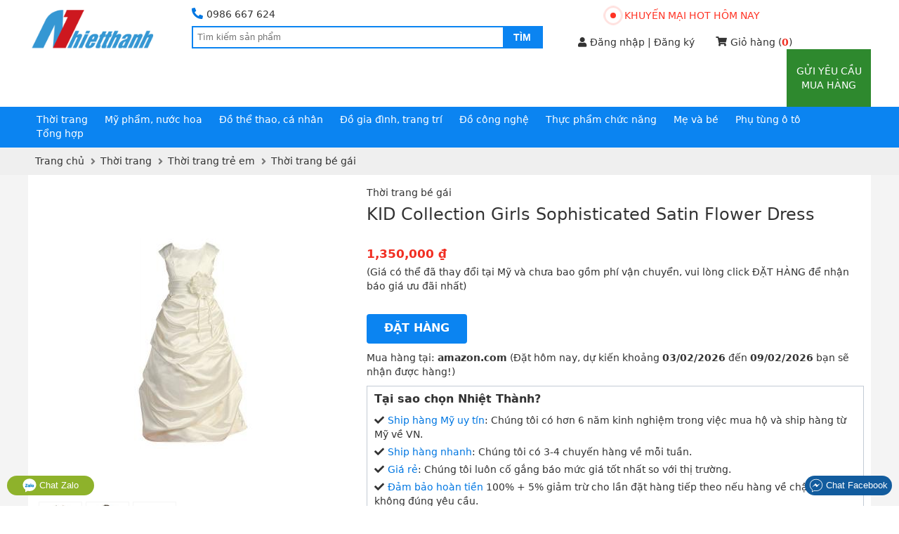

--- FILE ---
content_type: text/html; charset=UTF-8
request_url: https://nhietthanh.com/18368-kid-collection-girls-sophisticated-satin-flower-dress.html
body_size: 18322
content:
<!DOCTYPE html>
<html lang="vi">

<head>
    <!--[if IE 9]>
                    <meta http-equiv="X-UA-Compatible" content="IE=8" >
                    <![endif]-->
                    <!--[if LTE IE 8]> 
                    <meta http-equiv="X-UA-Compatible" content="IE=edge" />
                    <![endif]-->
                    <meta http-equiv="Content-Type" content="text/html; charset=utf-8" /><title>KID Collection Girls Sophisticated Satin Flower Dress - Mua hộ ship từ Mỹ về Việt Nam - NhietThanh</title><meta name="viewport" content="width=device-width" /><meta name="description" content="Mua KID Collection Girls Sophisticated Satin Flower Dress từ amazon Mỹ ship về Việt Nam với giá rẻ, hàng về nhanh, đảm bảo hoàn tiền" /><meta name="keywords" content="Mua hộ, KID Collection Girls Sophisticated Satin Flower Dress, ship hàng Mỹ, giá rẻ, nhanh nhất" /><meta name="robots" content="INDEX,FOLLOW" /><link rel="shortcut icon" href="https://nhietthanh.com/favicon.ico" type="image/x-icon" /><meta property="og:type" content="website" /><meta property="og:title" content="KID Collection Girls Sophisticated Satin Flower Dress - Mua hộ ship từ Mỹ về Việt Nam - NhietThanh" /><meta property="og:description" content="Mua KID Collection Girls Sophisticated Satin Flower Dress từ amazon Mỹ ship về Việt Nam với giá rẻ, hàng về nhanh, đảm bảo hoàn tiền" /><meta property="og:site_name" content="NhietThanh.com" /><meta property="fb:pages" content="200415176801926" /><meta property="fb:app_id" content="1884448345136777" /><meta property="og:url" content="https://nhietthanh.com/18368-kid-collection-girls-sophisticated-satin-flower-dress.html" /><link rel="canonical" href="https://nhietthanh.com/18368-kid-collection-girls-sophisticated-satin-flower-dress.html" /><meta property="og:image" content="https://nhietthanh.com/picture/product/2016/03/22/1963337103acm_u36_1458616127.jpg" /><meta property="og:image" content="https://nhietthanh.com/picture/product/2016/03/22/1963337103lhw_u36_1458616128.jpg" /><meta property="og:image" content="https://nhietthanh.com/picture/product/2016/03/22/1963337103adl_u36_1458616129.jpg" /><style>body{font-family:-apple-system,system-ui,BlinkMacSystemFont,"segoe ui",Roboto,"helvetica neue",Arial,sans-serif;font-size:14px;line-height:20px;color:#333;background-color:#fff;margin:0;padding:0;min-width:320px}*{margin:0;padding:0}*,body,html{-webkit-box-sizing:border-box;-moz-box-sizing:border-box;-ms-box-sizing:border-box;-o-box-sizing:border-box;box-sizing:border-box}a{color:#333;text-decoration:none;cursor:pointer}a:hover,a:focus{text-decoration:none}a:focus{outline:thin dotted;outline:5px auto -webkit-focus-ring-color;outline-offset:0}img{vertical-align:middle}button,html input[type="button"],input[type="reset"],input[type="submit"]{-webkit-appearance:button;cursor:pointer}input[type="text"],input[type="password"],textarea{padding:6px 10px;line-height:22px;border:1px solid #e0e0e0;border-radius:4px}ul,li{margin:0;padding:0;list-style:none}select{padding:4px 7px;line-height:22px;border:1px solid #e0e0e0;border-radius:4px}select option{padding:0 8px}input[type="text"]:focus,input[type="password"]:focus,textarea:focus,select:focus{outline:0;border-color:#999}.error{color:red}.color_link,a:hover{color:#0077e2}.last{margin-right:0;padding-right:0}.full{float:left;width:100%}b,.bold{font-weight:600}.aleft{text-align:left}.aright{text-align:right}.hidden{display:none}.clear{clear:both}.f_name{text-align:right;font-size:14px}.f_name span{color:red;margin-right:5px}.control{padding:2px;border:1px solid #ccc}.fuzzy{color:#888}.small{font-size:.9em}.box_shadow{-webkit-box-shadow:0 5px 5px 0 rgba(156,154,156,1);-moz-box-shadow:0 5px 5px 0 rgba(156,154,156,1);box-shadow:0 5px 5px 0 rgba(156,154,156,1)}.btn{border:0;background-color:#0b84f1;padding:9px 25px 11px;color:#fff;text-transform:uppercase;font-weight:bold;font-size:16px;line-height:22px;display:inline-block;border-radius:4px}.btn:hover{color:#fff}.btn_gray{background-color:#555}.btn_small{padding:9px 13px 7px;font-size:14px;line-height:20px}.f_name{text-align:right}.f_name span{color:red;margin-right:5px}.table_form td{padding:5px}span[class^="label_"]{font-size:13px;padding:3px 7px 5px;border-radius:2px}span.label_normal{padding:1px 0 2px;font-size:14px}.label_info{background-color:#17a2b8;color:#fff}.label_success{background-color:#28a745;color:#fff}.label_cancel{background-color:#6c757d;color:#fff}.fa,.fas{font-family:'Font Awesome 5 Free';font-weight:900}.fa,.fas,.far{-moz-osx-font-smoothing:grayscale;-webkit-font-smoothing:antialiased;display:inline-block;font-style:normal;font-variant:normal;text-rendering:auto;line-height:1}.fa-angle-left:before{content:"\f104"}.fa-angle-right:before{content:"\f105"}.fa-arrow-circle-left:before{content:"\f0a8"}.fa-shopping-cart:before{content:"\f07a"}.fa-question-circle:before{content:"\f059"}.fa-check:before{content:"\f00c"}.fa-check-circle:before{content:"\f058"}.fa-check-square:before{content:"\f14a"}.fa-reply:before{content:"\f3e5"}.fa-star:before{content:"\f005"}.fa-caret-down:before{content:"\f0d7"}.fa-square:before{content:"\f0c8"}.fa-bars:before{content:"\f0c9"}.fa-search:before{content:"\f002"}.fa-phone-alt:before{content:"\f879"}.fa-user:before{content:"\f007"}.fa-user-alt:before{content:"\f406"}.fa-user-circle:before{content:"\f2bd"}.fa-shopping-cart:before{content:"\f07a"}.fa-home:before{content:"\f015"}.fa-tag:before{content:"\f02b"}.fa-eye:before{content:"\f06e"}.fa-times:before{content:"\f00d"}.fa-arrow-up:before{content:"\f062"}.fa-clipboard-list:before{content:"\f46d"}.fa-sign-out-alt:before{content:"\f2f5"}.fa-arrow-circle-right:before{content:"\f0a9"}.fa-chevron-left:before{content:"\f053"}.fa-chevron-right:before{content:"\f054"}.fa-quote-left:before{content:"\f10d"}.fa-quote-right:before{content:"\f10e"}.fa-chevron-down:before{content:"\f078"}.fa-angle-down:before{content:"\f107"}.fa-plus:before{content:"\f067"}.fa-hand-point-right:before{content:"\f0a4"}.fa-credit-card:before{content:"\f09d"}.fa-angle-double-down:before{content:"\f103"}@font-face{font-family:'Font Awesome 5 Free';font-style:normal;font-weight:400;font-display:swap;src:url("/theme/webfonts/fa-regular-400.eot");src:url("/theme/webfonts/fa-regular-400.eot?#iefix") format("embedded-opentype"),url("/theme/webfonts/fa-regular-400.woff2") format("woff2"),url("/theme/webfonts/fa-regular-400.woff") format("woff"),url("/theme/webfonts/fa-regular-400.ttf") format("truetype"),url("/theme/webfonts/fa-regular-400.svg#fontawesome") format("svg")}.far{font-family:'Font Awesome 5 Free';font-weight:400}@font-face{font-family:'Font Awesome 5 Free';font-style:normal;font-weight:900;font-display:swap;src:url("/theme/webfonts/fa-solid-900.eot");src:url("/theme/webfonts/fa-solid-900.eot?#iefix") format("embedded-opentype"),url("/theme/webfonts/fa-solid-900.woff2") format("woff2"),url("/theme/webfonts/fa-solid-900.woff") format("woff"),url("/theme/webfonts/fa-solid-900.ttf") format("truetype"),url("/theme/webfonts/fa-solid-900.svg#fontawesome") format("svg")}.block_content{width:1200px;margin:0 auto}#page{overflow:hidden;position:relative;min-height:1024px;background:#f4f4f4}#header{width:100%;display:inline-block}#bound_header{display:inline-block;width:100%;background-color:#fff;margin-bottom:-4px}#bound_header.order_page{padding-bottom:5px;background-color:#e2e2e2 !important;background:-webkit-linear-gradient(#fff,#eee);background:-o-linear-gradient(#fff,#eee);background:-moz-linear-gradient(#fff,#eee);background:linear-gradient(#fff,#eee);border-bottom:1px solid #ccc}#main_header{z-index:1}#header_menu{float:left;padding:8px 7px 10px;width:100%;background-color:#0b84f1}#boxsearch{float:left;width:500px;margin:6px 50px 0 50px}#mb_cart_icon{float:right;width:28px;margin-right:10px;margin-top:2px;position:relative}#mb_cart_icon i{font-size:26px;color:#fff}#mb_cart_icon span{position:absolute;color:#fff;background-color:red;border-radius:50%;width:18px;height:18px;line-height:18px;text-align:center;top:-5px;right:-5px}#hotline{margin:4px 0;float:left;width:100%}.main_hotline{font-size:14px;margin-bottom:3px}.main_hotline .fa-phone-alt{color:#0077e2;font-size:16px;margin-right:5px}#hotline .tel{font-weight:normal}#logo_header{float:left}#logo_header img{width:183px;margin:7px 0}#logo_header .show_mb img{width:32px;margin:9px 9px 0 0}.area_blog{float:left}.area_blog p span{color:#888;margin-right:3px}.area_blog a{color:#333}.area_blog a:hover{text-decoration:none}.box_cart i{margin-right:5px;position:relative;top:-1px}.box_cart b{color:#f12f23}#input_search{border:2px solid #0b84f1;float:left;position:relative;width:100%;padding-left:1px}#input_search input[type=text]{border:0;box-shadow:none;width:438px;padding:0;height:27px;float:left;padding:2px 5px}#input_search input[type=submit]{background-color:#0b84f1;border:0 none;color:#fff;float:right;font-size:14px;font-weight:bold;height:28px;padding:0 15px;text-transform:uppercase}#input_search input[type=submit]:active{background-color:transparent !important}#search_result{position:absolute;width:792px;border:1px solid #333;top:30px;left:-2px;z-index:9999;background-color:#fff;display:none}#list_result{padding:20px 20px 20px 0;float:left;width:100%}.result_item{float:left;width:25%;padding:0 10px 10px;text-align:center;height:180px}.result_img img{height:100%;max-width:120px;max-height:120px}.result_name a{max-height:38px;display:block;overflow:hidden}.result_name p{font-weight:bold;margin-top:2px}#click_more_result{margin:0 0 15px;text-align:center;padding-top:15px;border-top:1px dashed #ccc;clear:both}.suggest_close{background-image:url('/theme/images/close.png');position:absolute;right:10px;top:10px;width:20px;height:20px;cursor:pointer}#boxcart{float:left}.box_cart{margin-top:6px}.cart_top{text-align:center;margin:12px 0}.cart_top a{position:relative;color:#ff3425;padding-left:20px;text-transform:uppercase}#dot{width:8px;height:8px;background-color:#ff3425;border-radius:100%;position:absolute;left:0;top:50%;margin-top:-4px;display:block;margin-right:10px}#dot .ping{border:1px solid #ff3425;width:10px;height:10px;opacity:1;border-radius:100%;-webkit-animation-duration:1.25s;animation-duration:1.25s;-webkit-animation-name:sonar;animation-name:sonar;-webkit-animation-iteration-count:infinite;animation-iteration-count:infinite;-webkit-animation-timing-function:linear;animation-timing-function:linear;display:block;margin:-1px 0 0 -1px}@-webkit-keyframes sonar{0%{opacity:1;-webkit-transform:scale(1);transform:scale(1)}100%{-webkit-transform:scale(3);transform:scale(3);opacity:0}}@keyframes sonar{0%{opacity:1;-webkit-transform:scale(1);transform:scale(1)}100%{-webkit-transform:scale(3);transform:scale(3);opacity:0}}#newproduct{float:right;text-align:center}#newproduct a{text-transform:uppercase;color:#FFF;font-size:14px;width:120px;display:block;padding:21px 10px;background:#2e892e}#newproduct a:hover{text-decoration:none}.menu_down{background:none repeat scroll 0 0 #fff;border:1px solid #d9d9d9;border-top:0;display:none;list-style:none outside none;margin:0;min-width:220px;padding:0;position:absolute;width:auto;z-index:1000}.menu_down li{border-bottom:1px dotted #ccc}.menu_down a{display:block;padding:2px 16px 4px}.menu_down li:hover{background:#edf4fc}#member{float:left;position:relative;margin-right:30px;z-index:9}#member.notlogged{margin-top:6px}#member.notlogged .fa-user{margin-right:5px}#member a{color:#333}#member p{color:#0077e2;cursor:pointer;margin-bottom:0}#member p span{max-width:128px;overflow:hidden;font-weight:normal}#member p i{float:right;margin-right:2px;margin-top:5px}.show_dropdown .dropdown-toggle:after{content:""}.dropdown-menu{display:none}.show_dropdown .dropdown-toggle{margin:0;color:#0077e2;font-weight:bold}#member .show_dropdown{display:inline-block;padding:5px 12px 8px;border:1px solid #fff;position:relative;width:100px;top:0;z-index:999999;border-bottom:0}#member .show_dropdown:hover{border-color:#ccc}#member .show_dropdown:hover .dropdown-menu{display:block}#member .dropdown-menu{left:-1px;min-width:160px;top:33px;background-color:#fff;position:absolute;padding:5px 10px;border:1px solid #ccc}#member .dropdown-menu li{margin:10px 0}#member .dropdown-menu a{line-height:20px}#member .dropdown-menu a:hover{text-decoration:none;color:#0077e2}#member .dropdown-menu a i{margin-right:7px}.group_category{float:left;width:100%;position:relative}.group_category .each_category{float:left}.group_category .each_category .expand_menu{position:absolute;width:28px;height:16px;right:10px;top:8px;font-size:10px;color:#555;cursor:pointer;padding:10px 9px 16px}.each_category .icon-expand_menu:before{content:"\e08c"}.each_category.active .icon-expand_menu:before{content:"\e08b"}.each_category .sub_expand{display:none;position:absolute;width:1200px;height:230px;background-color:#FFF;border:1px solid #777;border-top:0;top:30px;left:-1px;padding:15px;z-index:9999}.each_category .sub_expand .img_category{height:220px;position:absolute;right:0;top:0}.each_category ul{float:left;width:16%;margin-right:20px}.each_category ul li{margin-bottom:5px}.each_category ul li:first-child{font-weight:600}.each_category ul li a:hover{text-decoration:underline}.each_category ul li span{display:none}.block_cate_5 ul{width:20%}.block_cate_5 .block_ul_4{clear:both}.show_mb{display:none}.sprite-search{background-image:url(/theme/images/search.png);height:24px;width:24px;right:7px;top:2px;cursor:pointer}.sprite-hambuger{float:left;background-image:url(/theme/images/hamburger.png);background-repeat:no-repeat;height:22px;width:24px;margin:14px;cursor:pointer}.show_panel{height:100%}.show_panel #header_menu{display:block;position:absolute;top:0;z-index:9999}#hotline ul{top:50px;right:0;border-bottom:1px solid #dcddde;display:none;list-style:none;margin:0;min-width:220px;padding:0;position:absolute;z-index:10000;background:#fff;width:100%}#hotline ul li{text-align:center}#hotline ul li:first-child{border-bottom:1px dotted #dcddde}#hotline ul li a{color:#f12f23;padding:7px 10px !important;display:block;letter-spacing:.01em}#box_go_quick{float:left;width:100%;text-align:center;padding:10px 0 10px;border-bottom:1px solid #ccc}#box_go_quick p{margin:0;color:#0077e2}#box_go_quick a{text-transform:uppercase;margin-left:5px;font-size:14px;color:#0077e2}#main_container{width:100%;overflow:hidden;-webkit-transition:-webkit-transform 300ms ease;-moz-transition:-moz-transform 300ms ease;transition:transform 300ms ease}.home_page #content_main{display:inline-block}#content_main{background-color:#fff;overflow:hidden;padding:15px 10px}.group{border-bottom:1px solid #ccc;float:left;width:100%;background:#fff}.group.cart,.group.user{border-bottom:3px solid #2e892e}.group a{margin:0;display:block}.group>a,.group.user{padding:10px}.group a i{margin-right:7px}.group ul{display:none;background:#f2f2f2}.group [class^="icon-"]{margin-right:5px}.group.user div{float:left}.group.user div.div_sep{margin:0 3px}.group.user a.logged_name{font-weight:bold;color:#be1f24}.km_hot{color:#ff3425}.show_location{padding-bottom:9px}.group.category{background:#fff}.category>a{border-top:1px solid #ccc}.category a{color:#555}.category a.active{color:#f12f23}.category ul{padding:4px 10px 4px 20px}.category ul a{padding:5px 0}.category ul a span{margin-right:3px}.each_category .show_sub{padding:6px 12px 10.5px;color:#fff;border-radius:3px 3px 0 0}.each_category .show_sub:hover{text-decoration:none}#form_forgot{display:none}.box_login{background-color:rgba(0,0,0,0);border:medium none;color:#000;font-size:14px;padding:0;position:fixed;text-align:center;left:50%;top:25%;z-index:1003;display:none;margin-left:-210px}.box_login .content_login{background:none repeat scroll 0 0 #f2f3f6;border:8px solid #a8d2fd;margin:0 auto;min-height:252px;text-align:left;width:440px}.content_login h4{background:none repeat scroll 0 0 #0b84f1;color:#fff;padding:8px;margin-bottom:20px;text-align:center;font-size:16px;text-transform:uppercase;position:relative}.content_login h4 i.fa-times{position:absolute;top:10px;cursor:pointer;right:15px}.content_login ul{margin-bottom:15px}.content_login li{display:inline-block;width:100%}.content_login li.login_notice{padding:0 10px;text-align:center}#page .show_error{display:none;color:#f12f23}#page .show_error.update{display:block}.content_login li .cl{float:left;line-height:32px;margin-right:5px;text-align:right;width:130px}.content_login li .cr{float:left;width:220px}.content_login li .cr label{display:block;margin:5px 0}.content_login li .cr input[type=text],.content_login li .cr input[type=password]{width:100%}.content_login li .cr label input{position:relative;top:2px;margin-right:3px}.content_login li .cr a{color:#0077e2}.content_login li .cr a:hover{text-decoration:none}.content_login li .cr .button{padding:6px 12px}.content_login li.li_break{margin-top:10px}.menu_main{float:left;width:100%}.menu_main ul.menu{background:none repeat scroll 0 0 rgba(0,0,0,0);float:left;list-style:none outside none;margin-left:0;overflow:hidden;padding:0;width:100%}.menu_main ul.menu li{float:left;list-style:none outside none;margin:0;overflow:hidden}.menu_main ul.menu li a{color:#777;display:block;font:12px arial;padding:9px 17px 7px;text-transform:uppercase;font-weight:bold;margin-right:5px}.menu_main ul.menu li a.active,.menu_main ul.menu li a:hover{background:none repeat scroll 0 0 #0ab8f1;color:#fff}#navibar{padding:8px 0 10px;background-color:#efefef;width:100%;float:left}#navibar .breadcrumbs ul{padding:0 10px}#navibar div li{display:inline}#navibar div li a:hover{text-decoration:none}#navibar div li .fas{color:#777;position:relative;top:1px;margin-left:5px;margin-right:3px}#content_top{width:100%}#box_homepage{float:left;width:100%;text-align:center;padding:70px 10px;background:url(/theme/images/bg_home.jpg)}.intro_first h1{color:#cf171f;font-weight:normal;font-size:40px;line-height:60px;margin-bottom:30px}.intro_second h2{font-size:24px;line-height:30px;font-weight:normal}.intro_second h2 span{color:#cf171f}.intro_third{margin:30px 0}.intro_third div{float:left;width:50%;padding-left:18%;text-align:left}.intro_third div p{font-size:18px;line-height:24px;margin-bottom:5px}.intro_third div p i{color:#cf171f;margin-right:8px}.intro_fourth h3{color:#cf171f;font-size:24px;line-height:30px;font-weight:normal}#how_we_work{margin-top:10px;overflow:hidden}.title_box_home{text-align:center;margin-bottom:25px}.title_box_home h3{font-size:24px;font-weight:600;line-height:34px;margin-bottom:10px}.box_step_home div{float:left;width:33.33%;text-align:center;padding:0 5%;position:relative}.box_step_home div .arrow_step{position:absolute;top:32px;right:-9%}.box_step_home div .arrow_step_down{position:absolute;top:32px;right:-9%;display:none}.box_step_home div h4{font-weight:normal;font-size:18px;margin:15px 0}.box_step_home div p a{color:#007fe6;font-style:italic}.daily_deal{clear:both;text-align:center;margin-top:30px}.daily_deal .title_box_home{margin-bottom:15px;position:relative}.daily_deal .title_box_home h3{color:#0077e2}.daily_deal .title_box_home p{position:absolute;border-bottom:2px solid #0077e2;width:120px;bottom:-7px;left:calc(50% - 60px)}.deal{float:left;width:50%;padding:10px;text-align:center;margin-bottom:20px}.deal_box{width:100%;position:relative}.deal_image img{width:100%;max-height:285px}.deal_info{margin-top:10px;font-size:16px;line-height:24px;height:50px;overflow:hidden}.deal_info a{color:#0077e2}.view_more_deal a{padding:1px 5px 3px;color:#0077e2;border:2px solid #0b84f1;border-radius:4px}.deal_expire{position:absolute;padding:4px 10px 5px;top:10px;left:0;background-color:rgba(245,0,0,.7);text-transform:uppercase;color:#fff}#today_deal .title_box_home{float:left;width:100%;margin-top:50px;margin-bottom:0;padding-top:20px;border-top:1px solid #ccc}#today_deal .grid_result{height:335px;overflow:hidden;padding:0 0 20px}#famous_partner{padding:10px 0 20px;background-color:#f3f4f5;margin-top:0}#famous_partner .title_box_home{margin-top:15px}.list_partner{text-align:center}.list_partner div{padding:10px 20px;display:inline-block;text-align:center}.list_partner div a{display:table-cell;text-align:center;vertical-align:middle}.list_partner div img{height:60px}.famous_viewmore{text-align:center;margin-top:15px}.famous_viewmore a{color:#0077e2;font-weight:600}#custormer_talk{clear:both;padding-top:45px}.list_talk div{float:left;width:25%;padding:0 25px}.list_talk blockquote{position:relative;background-color:#f3f4f5;padding:10px;border-radius:5px}.list_talk blockquote i{position:relative;top:-3px;color:#666;font-size:12px}.list_talk blockquote .fa-quote-left{margin-right:5px}.list_talk blockquote .fa-quote-right{margin-left:5px}.list_talk p{padding-left:10px;font-weight:600;margin-top:15px}.list_talk blockquote:after{content:"";position:absolute;bottom:-30px;left:20px;border-top:16px solid #f3f4f5;border-bottom:16px solid transparent;border-left:12px solid transparent;border-right:12px solid transparent}#footer{margin-top:25px}#link_footer a{color:#888}#items_view{margin-top:25px;padding:10px;background-color:#fff;border-radius:4px}#items_view h4{margin-bottom:10px;font-weight:600;font-size:18px;line-height:26px}.list_items_view .row{float:left;width:100px;height:100px;padding:10px;margin-right:18px}.list_items_view .row:last-child{margin-right:0}.list_items_view .row .row_image{width:80px;height:80px}.list_items_view .row a img{max-width:80px;max-height:80px}#info_footer{padding-top:20px;margin-top:15px;border-top:1px solid #555}.col_rule{float:left;width:22%;padding-right:20px}.col_rule h4{text-transform:uppercase;margin-bottom:7px;font-weight:600}.col_rule div p{margin-bottom:3px}#rightcp{padding:5px 0 5px;border-top:1px solid #ccc;margin:15px 0 50px;color:#777}#rightcp a{float:right;margin-left:20px;color:#777}.fb-like-box{float:right}.register_btc img{width:225px;margin-top:10px}#back_top{position:fixed;bottom:50px;right:30px;width:40px;height:40px;text-align:center;border-radius:4px;background-color:#fdd504;opacity:.7;cursor:pointer;display:none;z-index:100}#back_top:hover{opacity:1}#back_top i{font-size:20px;margin-top:9px}.footer_contact{position:fixed;width:100%;padding:0 10px;bottom:15px;left:0;z-index:99999}.footer_contact button{border-radius:20px;padding:4px 6px;color:#fff;display:block;border:0}.footer_contact button.chat_zalo{float:left;background:#8eb22b;padding:4px 22px}.footer_contact button.chat_face{float:right;background:#125c9e}.footer_contact a{color:#fff;text-transform:none;line-height:0}.sortbar{position:relative}.sortbar h1{font-size:16px;line-height:28px;padding-bottom:2px;border-bottom:1px solid #0b84f1;margin-bottom:10px;color:#0077e2;font-weight:600}.catechild div{float:left;width:25%;padding-right:2%;margin:4px 0}.catechild div a{color:#cf171f}.description{margin:15px 0 0;padding-bottom:15px;border-bottom:1px solid #ccc}.description p{line-height:22px}.title_page{position:relative}.title_page h1,.title_page h2{text-transform:uppercase;font-weight:600;font-size:16px;line-height:22px;padding-bottom:4px;border-bottom:1px solid #555}.boxsort{position:absolute;top:-1px;right:0;width:130px;background-color:#fff;border:1px solid #0b84f1}.boxsort .fa-chevron-down{color:#0b84f1}.boxsort p{padding:5px 8px;cursor:pointer}.boxsort p i{float:right;margin-top:5px}.boxsort ul{padding:5px 0;border-top:1px solid #0b84f1;display:none}.boxsort ul li a{display:block;padding:5px 8px;border:1px solid #fff}.boxsort ul li a:hover{background-color:#edf4fc;border-color:#a8d2fd;text-decoration:none}.group_att{float:left;position:relative}.att_name{padding:8px 20px;cursor:pointer;display:inline-block;border:1px solid #fff;border-bottom:0}.att_name .fas{margin-left:5px}.att_list{position:absolute;background:#f6f6f6;border:1px solid #ccc;padding:8px;width:220px !important;display:none;z-index:9}.att_list .quick_search{padding:3px 5px;border-radius:0;width:202px;margin-bottom:5px}.gn_style .att_list,.gn_price .att_list{right:0}.att_list li a{width:100%;padding:5px 0;display:inline-block}.att_list li a i{margin-right:5px}.group_att.actived .att_list{display:block}.group_att.actived .att_name{background:#f6f6f6;border-color:#ccc}.group_att.actived .att_name .fas{position:relative;top:3px}.group_att.actived .att_name .fas:before{content:"\f0de"}.filter_attribute{float:left;width:100%;margin-bottom:25px}.filter_title{float:left;width:100%;display:none}.filter_clear{float:left;width:100%;margin-top:5px}.filter_clear li{display:inline-block}.filter_clear li a{padding:5px 10px;background-color:#f4f5f6;display:inline-block}.filter_clear li a span{margin-left:7px;color:#999}.filter_clear li a:hover{background-color:#e6e7e8}.filter_clear li.clear_all a{border:1px solid #ccc;padding:4px 9px}.grid_result{padding:15px 0}.row{float:left;width:20%;padding:10px 18px;margin:13px 0;border:1px solid #fff}.row:hover{border-color:#aaa}.row_image{width:200px;height:200px;display:table-cell;text-align:center;vertical-align:middle}.row_image img{max-width:200px;max-height:200px}.row_info{margin-top:15px;text-align:center}.row_info_price{padding:2px 0;background-color:#f2f3f4;height:26px;overflow:hidden}.main_price{font-weight:600;font-style:italic}.old_price{margin-left:10px;text-decoration:line-through;font-size:13px;color:#888}.row_info_name{height:42px;overflow:hidden;margin-top:8px}.pager{text-align:center;width:100%;padding:5px 0;background-color:#f2f2f2}.pager .pages{text-align:center;color:#333;line-height:20px}.pager .pages ol,.pager .pages li{display:inline}.pager .pages .current{font-weight:bold;color:#9c0c0c;width:20px;height:16px;display:inline-block}.pager .pages a{text-decoration:none;width:20px;height:16px;display:inline-table;border:1px solid #f2f2f2}.pager .pages a.page-number:hover{background-color:#fff;border:1px solid #ccc}.pager .pages a img{width:12px;position:relative;top:-1px}.detail_gallery{float:left;width:40%;padding-right:20px}.box_image{float:left;width:100%}.bigimage{width:450px;height:450px;display:table-cell;text-align:center;vertical-align:middle}.bigimage img{max-width:450px;max-height:450px}#list_image .slider_image{display:block;float:left;overflow:hidden;width:402px;margin:0 4px 0 5px}#list_image .slider_image .all_img{width:1000px;float:left}#list_image .slider_image .bound_img{float:left;padding:3px;border:1px solid #f5f5f5;margin-right:5px;cursor:pointer}#list_image .slider_image .bound_img:hover{border-color:#0077e2}#list_image .slider_image .bound_img div{height:54px;width:54px;display:table-cell;text-align:center;vertical-align:middle}#list_image .slider_image .bound_img div img{max-width:54px;max-height:54px}#list_image .bcontrol{background:url(/theme/images/icon_navigate.gif) no-repeat scroll 0 0 rgba(0,0,0,0);display:block;float:left;height:30px;margin:19px 0;width:19px}#list_image .bcontrol.hidden{display:none}#list_image .right{background-position:0 -30px}.detail_info{float:right;width:60%;position:relative}.box_information{float:left;width:100%;min-height:513px;overflow:hidden}.box_information h1{font-size:24px;line-height:32px;margin:5px 0 30px;font-weight:normal}.box_information .product_price{margin-bottom:5px}.box_information .product_price b{color:#555}.box_information .product_price strong{font-size:1.2em;color:#f12f23;font-weight:600}.box_information .product_price span{margin-left:15px;text-decoration:line-through;color:#999}.box_information h2{margin:30px 0 10px;line-height:30px}.link_senmix{margin-top:5px}.link_senmix i:first-child{color:#f12f23}.link_senmix i.fas{margin:0 5px;color:#0b84f1}.box_pros{width:100%;padding:8px 10px;border:1px solid #c3cbd5;position:absolute;bottom:0;right:0}.box_pros h3{font-weight:600;margin-bottom:10px}.box_pros p{margin-top:5px}.box_pros p i{margin-right:5px}.box_pros a{color:#0077e2}.detail_information{float:left;width:80%;padding-right:20px}.product_information,.block_title,.block_detail{float:left;width:100%}.product_information{margin-top:35px}.product_description .block_title{position:relative}.product_description .fb-like{position:absolute;right:10px;top:8px}.product_information .block_title h4{color:#0077e2;text-transform:uppercase;font-size:1.1em;margin-bottom:10px;position:relative;background-color:#f4f4f4;padding:8px;font-weight:600}.product_information .block_detail *,.article_detail *{font-family:-apple-system,system-ui,BlinkMacSystemFont,"segoe ui",Roboto,"helvetica neue",Arial,sans-serif !important;font-size:14px !important;line-height:1.6 !important;color:#333 !important;background-color:#fff !important}.product_information .block_detail a,.article_detail a,.product_information .block_detail .color_link,.article_detail .color_link{color:#0077e2 !important}.product_information .block_detail b,.product_information .block_detail strong,.product_information .block_detail th,.article_detail b,.article_detail th,.article_detail strong{font-weight:600 !important}.product_information .block_detail .fas{font-family:'Font Awesome 5 Free' !important;font-size:12px !important;color:#0077e2 !important}.attr_list li{float:left;width:100%;padding:7px 0;border-bottom:1px solid #eee}.attr_list li label{float:left;width:150px}.attr_list li label span{visibility:hidden;margin:0 5px 0 2px;font-weight:bold}.attr_list li div{float:left}.article_detail ul{padding-left:20px;margin:3px 0 12px}.article_detail ul li{list-style:disc inside}.title_block{font-weight:600;margin:15px 0 10px}.expand_english{margin:5px 0;cursor:pointer}.expand_english i{margin-left:5px}.description_english{display:none}.product_relate{float:right;width:20%}.list_relate{text-align:center;border:1px solid #ccc;margin-top:34px}.list_relate h5{font-size:14px;font-weight:600;padding:7px 0;background-color:#f4f4f4;border-bottom:1px solid #ccc;margin:0 0 25px;text-transform:uppercase}.list_relate li{margin-bottom:25px;padding:0 5px}.list_relate p{margin-bottom:10px}.list_relate img{max-width:120px}.list_relate p .relate_name{margin-bottom:5px;display:inline-block}.list_relate p .relate_price{color:#f12f23}.item_bank{float:left;width:50%;margin-bottom:15px}.item_bank .head_item{font-weight:bold}.order_page #box_go_quick{display:none}.order_left{float:left;width:100%}.order_left h1,.order_left h2{font-size:20px;line-height:28px;font-weight:normal;margin-bottom:5px;color:#0077e2}.order_right{float:right;width:20%}.order_list ul{border-top:1px solid #0b84f1;padding:10px 0}.order_list ul li{display:inline-block;width:100%;margin-bottom:10px;padding-bottom:10px;border-bottom:1px dotted #ccc}.order_list .col_1{float:left;width:60%}.order_list .col_2{float:left;padding-left:10px}.order_list .col_1 input{width:79%}.order_list .col_2 input{width:80px}.order_list #add_more_link a{color:#0077e2}.order_list ul li .order_img{float:left;width:110px}.order_list ul li .order_img img{max-width:75px}.order_list ul li .order_item{position:relative;padding-right:185px}.order_item.isset_img{padding-left:115px}.order_list ul li .order_item div{position:absolute;right:0;top:0}.order_list ul li .order_item div select{width:50px;margin:0 20px 0 0}.order_item h3{margin-bottom:5px}.order_list ul li h3{font-size:14px;font-weight:normal}.order_list ul li h4{font-weight:normal;color:#f12f23}.order_list ul li h4 span{text-decoration:line-through;color:#999}.sl_tiny{display:none}.form_order{background-color:#f4f4f4}.ul_infor{padding:10px 15px 10px 10px;float:left;width:50%}.ul_infor li{margin:10px 0 6px}.ul_infor li .title_form{float:left;width:100px;text-align:right;margin-right:10px;margin-top:5px}.ul_infor li .text_form input,.ul_infor li .text_form textarea{width:72%}.ul_infor li .text_form textarea{height:36px}.ul_note{float:left;width:50%;padding:15px 10px}.ul_note li{list-style:disc inside;margin-bottom:10px}.ul_note li:first-child{list-style:none;color:#f12f23}.notice_cart{font-size:14px;font-weight:normal}.notice_cart a{color:#0077e2}#msg_error{color:#f12f23}#msg_error .text_form{padding-left:110px}.thanks_content{padding:0 10px 15px;border-bottom:1px solid #ccc}.thanks_content h1{font-weight:normal;margin-bottom:15px;line-height:36px}.thanks_content p,.thanks_end p{margin:5px 0}.thanks_page .order_left{width:100%;margin-top:20px}.thanks_page .order_list{float:right;width:50%}.thanks_page .order_infor{float:left;width:50%;padding-right:20px}.thanks_page .ul_infor{width:100%}.thanks_end{padding:0 10px}.thanks_end a{color:#0077e2}.thanks_page .ul_infor li .title_form{margin-top:0}.static_page .list_relate{margin-top:0}.static_page .title_page{margin:9px 0 15px}.list_result li{float:left;width:100%;padding:15px 0;border-bottom:1px dotted #ccc}.list_result li .article_img{float:left;width:200px}.list_result li .article_img img{max-width:200px}.list_result li .article_teaser{padding-left:215px}.list_result li .article_teaser h2{font-size:16px;margin-bottom:5px}.overlay{background:none repeat scroll 0 0 #000;border:medium none;height:100%;left:0;margin:0;opacity:.6;padding:0;position:fixed;top:0;width:100%;z-index:1002;display:none}.profile_content{float:left;width:100%}.profile_sidebar{float:right}.profile_page .title_page{float:left}.profile_page .title_page h1{border:0}.profile_sidebar a{margin:0 15px;padding:7px 0}.profile_sidebar a.active{color:#0077e2;position:relative}.profile_sidebar a.active:after{width:0;height:0;border-left:7px solid transparent;border-right:7px solid transparent;border-bottom:5px solid #2f9cff;content:" ";position:absolute;left:45%;z-index:1;top:28px}.profile_main{float:left;width:100%;border-top:1px solid #2f9cff;margin-top:1px;padding-top:10px}.profile_content .msg_welcome{border-bottom:1px solid #ccc;padding-bottom:10px;margin-bottom:20px}.form-list li{margin:5px 0;float:left;width:100%}.form-list .title_label{width:80px;float:left}.form-list.form_password .title_label{width:150px}.form-list .value_label{float:left}.form-list.update .for_update .title_label{margin-top:5px}.form-list.update .for_update .value_label{display:none}.form-list .value_update{display:none;padding-left:80px}.form-list.update .for_update .value_update{display:block}.form-list input[type="text"],.form-list input[type="password"]{width:347px}.form-list li.button_update{margin-top:10px}.data-table{color:#444;text-align:left;width:100%}.data-table thead th{padding:0 0 5px;border-bottom:2px solid #e1e5ea;font-weight:600}.data-table tbody td{padding:10px 15px 5px 0;border-bottom:1px solid #eee}.data-table .col_a{width:10%}.data-table .col_b{width:10%}.data-table .col_c{width:48%}.data-table .col_d{width:12%}.data-table .col_e{width:20%;text-align:center}.data-table td.col_b{font-weight:600}.data-table .col_c p{width:100%;overflow:hidden;display:inline-grid;text-overflow:ellipsis;margin-bottom:5px}.data-table td.col_c p a{text-overflow:ellipsis;overflow:hidden}.data-table td.col_c p a:hover{text-decoration:underline}.data-table .price{color:#f12f23}.view_detail_tiny{margin-left:20px;font-size:13px}.view_detail_tiny{font-style:italic}.p_status span{display:inline-block}.data-table td.col_e{text-align:center;padding-right:0}.data-table td.col_e p{margin-bottom:3px}.data-table td.col_e a{color:#0077e2;font-style:italic}.data-table .show_mobile{display:none}.divblock{width:100%;float:left;margin:2px 0}.labelhead{width:20%;float:left}.labelblock{width:80%;float:left}.order_detail_info{float:left;width:100%;margin-bottom:20px}.order_detail_info .col_1{float:left;width:50%}.order_detail_info .col_2{float:right;width:50%;padding-left:20px}.order_detail_info .box-title h2{font-weight:normal;font-size:16px;margin-bottom:5px}.order_detail_info .box-content p{margin-bottom:3px}.data-table thead .col_h{width:10%}.data-table thead .col_i{width:9%}.data-table .summary-order td{text-align:right;padding:7px 0;border-bottom:1px solid #e1e5ea}.summary-order td:last-child{width:115px;padding-left:10px}.data-table tr.break-box td{border-top:2px solid #e1e5ea}.data-table tr.last td{border-bottom:2px solid #e1e5ea}.back_to_list{text-align:right;margin-top:10px}.loading_feedback{margin-left:5px;margin-top:-2px}.xsitemap ul{padding-left:20px}.xsitemap>ul{padding-left:0}.xsitemap li{margin:3px 0}.xsitemap>ul>li>ul>li{list-style:disc inside}.xsitemap h2{margin-top:20px;font-size:16px;line-height:24px;font-weight:600}.xsitemap a:hover{text-decoration:underline}.row_amz{width:15%;float:left;margin-right:1%;text-align:center;margin-bottom:30px}@-moz-document url-prefix(){#input_search{padding-left:0}#search_result{top:29px}}@media only screen and (max-width:1200px){.block_content{float:left;width:100%}.order_list .col_2 input{width:65px}.box_information{min-height:auto}.box_pros{position:static;float:left;width:100%;margin-top:30px}#items_view{border-radius:0}#link_footer,#footer_rule,#rightcp{padding-left:10px;padding-right:10px}}@media only screen and (max-width:1000px){.show_mb{display:block}.hide_mb{display:none}.padding_mb{padding-left:10px;padding-right:10px}.overlay{display:none;float:left;height:100%;position:absolute;top:50px;width:100%;z-index:1}#header_menu{width:230px;background:#fff;float:left;height:100%;overflow-y:scroll;display:none}#mb_cart_icon{margin-right:20px;margin-top:4px}#boxpanel{width:100%}#header_menu::-webkit-scrollbar{width:1px}#main_header{width:100%;float:left;background-color:#0b84f1;position:relative}#boxsearch{margin:8px 0 0;width:75%}#hotline{float:right;width:30px;margin:2px 0 0 0}.main_hotline .fa-phone-alt{font-size:28px;color:#fff;margin:0}#input_search input[type=text]{width:100%;height:32px;padding:5px 0 5px 5px}#input_search{width:83%;margin-top:1px;border:0}.sprite-search{position:absolute}.group_category{background-color:#fff;position:static}.group_category .each_category{width:100%;position:relative}.each_category .show_sub{padding:10px 10px 11px;color:#555;width:100%;border-top:1px solid #CCC;display:block}.each_category:last-child .show_sub{border-bottom:1px solid #CCC}.each_category.active .show_sub{color:#f12f23}.each_category .sub_expand{position:static;width:100%;border:0;height:auto;float:left;padding:0 15px 7px}.each_category ul{width:100%;margin:0;padding-left:5px;padding-top:5px}.each_category ul li{display:none}.each_category ul li:first-child{display:block;font-weight:normal}.col_rule{width:33.33%}#search_result{width:100%;left:0}#main_container{padding:0}#content_main{float:left;width:100%;padding-left:0;padding-right:0}#navibar{border-bottom:1px solid #ccc}.order_left h1,.order_left h2{padding:0 10px}.order_list ul{padding-left:10px;padding-right:10px}.description{margin:5px 0 15px}.filter_attribute{border:1px solid #ccc}.filter_title{margin-bottom:-1px}.filter_title h2{line-height:36px;text-align:center;position:relative;background:#ccc;font-size:14px;text-transform:uppercase;margin-right:-1px;cursor:pointer}.filter_title h2 span{position:absolute;right:12px;opacity:0}.filter_title h2 .fas{position:absolute;right:12px;font-size:20px;top:7px}.filter_group{float:left;width:100%;height:auto;max-height:0;overflow:hidden;transition:max-height .05s ease-in}.filter_attribute.opened_att .filter_group{max-height:1000px}.filter_attribute.opened_att .filter_title h2 span{opacity:1}.filter_attribute.opened_att .filter_title h2 .fas{display:none}.group_att{width:100%}.att_name{padding:8px 10px;border:0;border-bottom:1px solid #eee;width:100%}.att_name:last-child{border-bottom:0}.att_list{background-color:#f9f9f9;border:0;border-bottom:1px solid #eee;padding:8px 12px;width:100% !important;position:static}.att_list .quick_search{width:100%}.att_name .fas{float:right}.group_att.actived .att_name{border-color:#eee;background-color:#fff}.filter_clear{margin:10px}.result_item{width:50%}.result_item:nth-of-type(7),.result_item:nth-of-type(8){display:none}.order_list ul li .order_img{width:90px}.order_list ul li .order_item{padding-left:90px}.boxsort{right:10px}.bottom_detail{padding-left:10px;padding-right:10px}.profile_page .title_page h1{padding-left:10px}.static_page #content_main{padding-left:10px;padding-right:10px}.zoomContainer{display:none !important}}@media only screen and (min-width:1001px){.each_category:hover>.show_sub{background-color:#FFF;color:#000}.each_category>.sub_expand{-webkit-box-shadow:0 5px 5px 0 rgba(156,154,156,1);-moz-box-shadow:0 5px 5px 0 rgba(156,154,156,1);box-shadow:0 5px 5px 0 rgba(156,154,156,1)}.each_category:hover>.sub_expand{display:block}}@media only screen and (max-width:755px){#box_homepage{padding:20px 10px}.intro_first h1{font-size:24px;line-height:30px;margin-bottom:10px}.intro_second,.intro_third{display:none}.intro_fourth h3{font-size:14px;line-height:22px}}@media only screen and (max-width:640px){#search_result{position:fixed;top:41px;border-left:0;border-right:0}.box_step_home div{width:100%;margin-bottom:45px}.box_step_home div:last-child{margin-bottom:30px}.box_step_home div .arrow_step{display:none}.box_step_home div .arrow_step_down{display:block;right:46%;top:-40px}.box_step_home div h4{margin:5px 0}.daily_deal{margin-top:0}.list_talk div{float:left;width:100%;padding:0 10px 15px}.col_rule{width:100%;text-align:center;padding:10px 0 10px;border-bottom:1px solid #999;cursor:pointer}.col_rule:first-child{padding-top:0}.col_rule h4{margin:0}.col_rule div{display:none;margin-top:7px}#rightcp{border-top:0}.profile_sidebar,.profile_page .title_page{float:left;width:100%;text-align:center}.profile_sidebar{margin-bottom:10px;padding-bottom:15px;border-bottom:1px solid #ccc}.profile_sidebar a.active:after{display:none}}@media only screen and (max-width:375px){#boxsearch{width:69%}#input_search{width:62%}.sprite-search{display:none}}@media only screen and (min-width:375px) and (max-width:500px){#boxsearch{width:73%}#input_search{width:68%}}@media only screen and (min-width:500px) and (max-width:640px){#boxsearch{width:80%}#input_search{width:79%}}@media only screen and (min-width:640px) and (max-width:775px){.box_step_home div .arrow_step{right:-14%}}@media only screen and (min-width:640px) and (max-width:1000px){#boxsearch{width:84%}#input_search{width:84%}}@media only screen and (min-width:1001px) and (max-width:1221px){#main_header{width:100%}#input_search input[type=text]{width:328px}#boxsearch{width:390px;margin-left:10px;margin-right:10px}#header_menu{padding:8px 0 10px}.each_category .show_sub{padding:9px 5px 11px}}@media only screen and (min-width:1001px) and (max-width:1080px){.each_category .show_sub{font-size:14px;padding:9px 4px 11px}}@media only screen and (min-width:1000px) and (max-width:1024px){#member.notlogged{margin-right:9px}}@media only screen and (min-width:737px) and (max-width:1079px){.intro_third div{padding-left:7%}}@media only screen and (min-width:950px) and (max-width:1100px){.row{padding:10px 18px}.row_image{width:160px;height:160px}.row_image img{max-width:160px;max-height:160px}#today_deal .grid_result{height:290px}}@media only screen and (min-width:720px) and (max-width:950px){.row{width:25%;padding:10px 14px}.row_image{width:237px;height:150px}.row_image img{max-width:150px;max-height:150px}#today_deal .grid_result{height:290px}}@media only screen and (min-width:540px) and (max-width:720px){.row{width:33.33%;padding:10px 14px}.row_image{width:240px;height:150px}.row_image img{max-width:150px;max-height:150px}.catechild div{width:33.33%}#today_deal .grid_result{height:auto;padding-bottom:0}}@media only screen and (max-width:540px){.row{width:50%;padding:10px 14px}.row_image{width:270px;height:150px}.row_image img{max-width:150px;max-height:150px}.catechild div{width:50%}#today_deal .grid_result{height:auto;padding-bottom:0}}@media only screen and (min-width:1030px) and (max-width:1200px){#list_image .slider_image{width:334px}}@media only screen and (min-width:700px) and (max-width:1030px){#list_image .slider_image{width:267px}.detail_gallery{width:50%}.detail_info{width:50%}.detail_information{width:70%}.product_relate{width:30%}}@media only screen and (max-width:700px){.detail_gallery{float:left;width:100%;padding-right:0}.box_image{width:450px;margin:0 auto;float:none}.detail_info{float:left;width:100%;margin-top:25px;text-align:center}.box_information{height:auto}.box_pros{text-align:left;margin-top:25px}.detail_information{width:100%;padding-right:0}.bottom_detail{padding-left:0;padding-right:0}.bottom_detail .block_detail{padding-left:10px;padding-right:10px}.product_relate{width:100%}.static_page .product_relate{margin-top:25px}.list_relate{border:0}.list_relate li{float:left;width:50%}.relate_img{width:150px;margin:0 auto}.relate_img a{width:150px;height:150px;display:table-cell;margin:0 auto;vertical-align:middle}.relate_img img{max-width:150px;max-height:150px}.list_relate p .relate_name{width:100%;height:36px;overflow:hidden}.list_relate h5{border-top:1px solid #ccc}.product_information .block_title h4{border-top:1px solid #ccc;border-bottom:1px solid #ccc}.deal_info{font-size:14px;line-height:20px;height:60px}}@media only screen and (max-width:475px){.box_image{width:365px}.bigimage{width:365px;height:365px}.bigimage img{max-width:365px;max-height:365px}#list_image .slider_image .bound_img{margin-right:4px}#list_image .slider_image{width:318px}#list_image .slider_image .bound_img div{height:52px;width:52px}#list_image .slider_image .bound_img div img{max-width:52px;max-height:52px}}@media only screen and (max-width:900px){.order_left{width:100%}.thanks_page .order_infor{width:100%;padding-right:0}.thanks_page .order_list{width:100%;margin-top:25px}.order_list ul li .order_item{padding-right:0}.order_list ul li h4{float:left}.order_list ul li .order_item div{float:right;position:static}.ul_infor li .title_form{float:none;text-align:left;margin:0 0 4px 0}.thanks_page .ul_infor li .title_form{float:left}.ul_infor li .text_form input,.ul_infor li .text_form textarea{width:100%}.row_amz{width:24%}}@media only screen and (max-width:1008px){.ul_infor li .title_form{text-align:left}}@media only screen and (max-width:620px){.ul_infor{width:100%;padding:10px}.ul_note{width:100%}.ul_infor li .text_form input,.ul_infor li .text_form textarea{width:100%}.list_result li .article_img{width:120px}.list_result li .article_img img{max-width:120px}.list_result li .article_teaser{padding-left:130px}.ul_note li{margin-bottom:5px}}@media only screen and (max-width:460px){.box_login{width:100%;margin-left:-50%}.box_login .content_login{width:auto}.form-list.update .for_update .title_label{margin-bottom:5px}.listing_page .title_page h1,.listing_page .title_page h2{font-size:14px}.order_list ul li .order_item div select{margin-right:5px;width:36px;padding:4px 0}.order_list ul li .order_item div .sl_large{display:none}.order_list ul li .order_item div .sl_tiny{display:inline-block}}@media only screen and (max-width:380px){.content_login li .cl{text-align:left}.content_login ul{padding-left:50px}.content_login .li_break .cl,.content_login .show_error .cl{display:none}.listing_page .title_page h1,.listing_page .title_page h2{font-size:13px}}@media only screen and (max-width:800px){.data-table{padding-left:7px}.data-table thead,.data-table .col_hide{display:none}.data-table .show_mobile{display:block}.data-table .td_show_mb{border-bottom:1px solid #e1e5ea}.data-table .col_a{padding-right:10px}.show-list-item p,.show-list-item p a{width:100%;overflow:hidden;display:inline-grid;text-overflow:ellipsis;margin-bottom:5px}}@media only screen and (max-width:1086px){.order_list .col_1 input{width:71%}.order_list .col_2 input{width:48px}}@media only screen and (min-width:900px) and (max-width:929px){.order_list .col_2 input{width:45px}}@media only screen and (max-width:900px){.order_list .col_2 input{width:48px}}@media only screen and (min-width:621px) and (max-width:775px){.order_list .col_1 input{width:70%}.order_list .col_2 input{width:30px;padding:6px 4px}}@media only screen and (max-width:620px){.order_list .col_1{width:100%}.order_list .col_2{width:100%;padding-left:0;margin-top:7px}.order_list .col_1 label{float:left;width:105px;margin-top:5px}.order_list .col_2 label:first-child{margin-left:105px}.order_list .col_2 input{width:60px}.order_list .col_2 input:last-child{width:30px;padding:6px 4px}}@media only screen and (max-width:474px){.order_list .col_1 input{width:100%;margin-top:7px}.order_list .col_2 label:first-child{margin-left:0}}@media only screen and (max-width:1141px){#msg_error .text_form{padding-left:95px}}@media only screen and (min-width:901px) and (max-width:1007px){#msg_error .text_form{padding-left:0}}@media only screen and (max-width:812px){#msg_error .text_form{padding-left:0}}@media only screen and (max-width:540px){.row_amz{width:49%}}@media only screen and (max-width:350px){.sortbar h1{padding-left:5px;padding-right:5px}.boxsort{right:5px;width:116px;font-size:13px}.boxsort p{padding:5px 3px}}@media(min-width:460px) and (max-width:600px){.attr_list li label,.attr_list li div{width:auto}.attr_list li label span{visibility:visible}}
</style></head>

<body class="detail_page">
    <div id="page">
        <div id="header">
            <div id="bound_header">
    <div id="main_header" class="move_show_panel block_content">
        <div id="logo_header">
            <a href="https://nhietthanh.com/" class="hide_mb"><img class="logo_small" alt="NhietThanh.com" src="https://nhietthanh.com/theme/logo/nhietthanh-full-medium.png" /></a>
            <div class="show_mb">
                <i class="sprite-hambuger" onclick="showPanel();"></i>
                <a href="https://nhietthanh.com/"><img alt="NhietThanh.com" src="https://nhietthanh.com/theme/logo/nhietthanh-tiny.jpg" /></a>
            </div>
        </div>
        <div id="boxsearch">
            <div id="hotline">
                <p class="main_hotline"><i class="fa fa-phone-alt click_hotline"></i><strong class="tel hide_mb">0986 667 624</strong></p>
                <ul class="box_shadow">
                    <li><a href="tel:0986 667 624">0986 667 624</a></li>                </ul>
            </div>
            <div id="mb_cart_icon" class="show_mb">
                <a href="https://nhietthanh.com/order.html">
                    <i class="fa fa-shopping-cart"></i>
                    <span>0</span>
                </a>
            </div>
            <div id="input_search">
                <form method="GET" action="https://nhietthanh.com/search.html">
                    <input type="text" placeholder="Tìm kiếm sản phẩm" name="q" id="keyword" value="" autocomplete="off" />
                    <input type="submit" value="Tìm" class="hide_mb" />
                    <i class="sprite-search show_mb"></i>
                </form>
                <div id="search_result" class="box_shadow">
                    <div id="list_result"></div>
                    <p id="click_more_result"><a href="">Xem tất cả kết quả</a></p>
                    <i class="suggest_close"></i>
                </div>
            </div>
        </div>
        <div id="boxcart" class="hide_mb">
            <div class="cart_top">
                <a href="https://nhietthanh.com/deal.html" title="Xem các khuyến mại hấp dẫn tại các website Mỹ hôm nay"><span id="dot"><span class="ping"></span></span>Khuyến mại hot hôm nay</a>
            </div>
            <div class="cart_bottom">
                <div id="member" class="notlogged">
                    <a class="show_login"><i class="fa fa-user"></i>Đăng nhập</a>&nbsp;|&nbsp<a class="show_register">Đăng ký</a>                </div>
                <div class="area_blog">
                    <p class="box_cart"><a href="https://nhietthanh.com/order.html"><i class="fa fa-shopping-cart"></i>Giỏ hàng (<b>0</b>)</a></p>
                </div>
            </div>
        </div>
        <div id="newproduct" class="have_notice hide_mb">
            <a href="https://nhietthanh.com/order.html?type=link">Gửi yêu cầu mua hàng</a>
        </div>
    </div>
    <div id="box_go_quick" class="show_mb">
        <p><i class="fas fa-hand-point-right"></i></i><a href="https://nhietthanh.com/order.html?type=link">Gửi Link yêu cầu mua hàng</a></p>
    </div>
    <div id="header_menu">
        <div id="boxpanel" class="block_content">
            <div class="group_mobile show_mb">
                <div class="group user">
                                            <div><a class="show_login">Đăng nhập</a></div>
                        <div class="div_sep">|</div>
                        <div><a class="show_register">Đăng ký</a></div>
                                        </div>
                <div class="group">
                    <a href="https://nhietthanh.com/" title="Nhietthanh.com"><i class="fa fa-home"></i>Trang chủ</a>
                </div>
                <div class="group quick_order">
                    <a href="https://nhietthanh.com/order.html?type=link"><i class="fas fa-hand-point-right"></i>Gửi yêu cầu mua hàng</a>
                </div>
                <div class="group">
                    <a rel="nofollow" href="https://nhietthanh.com/profile/"><i class="fa fa-shopping-cart"></i>Trang cá nhân</a>
                </div>
                <div class="group">
                    <a href="https://nhietthanh.com/article/3-huong-dan-thanh-toan.html"><i class="fas fa-credit-card"></i>Hướng dẫn thanh toán</a>
                </div>
                <div class="group">
                    <a href="https://nhietthanh.com/deal.html"><i class="fas fa-tag"></i><span class="km_hot">Khuyến mại HOT hôm nay</span></a>
                </div>
            </div>
           
            <div class="group_category">
                <div class="each_category block_cate_1">
        <a class="show_sub" href="https://nhietthanh.com/c1-thoi-trang.html">Thời trang</a><div class="sub_expand show"><ul class="block_ul_1">                <li><a href="https://nhietthanh.com/c2-thoi-trang-nam.html"><span>&bull;</span>Thời trang nam</a></li>
                                        <li><a href="https://nhietthanh.com/c3-quan-ao-nam.html"><span>&bull;</span>Quần áo nam</a></li>
                                                <li><a href="https://nhietthanh.com/c4-giay-dep-nam.html"><span>&bull;</span>Giày dép nam</a></li>
                                                <li><a href="https://nhietthanh.com/c5-dong-ho-nam.html"><span>&bull;</span>Đồng hồ nam</a></li>
                                                <li><a href="https://nhietthanh.com/c6-kinh-mat-nam.html"><span>&bull;</span>Kính mắt nam</a></li>
                                                <li><a href="https://nhietthanh.com/c7-day-lung-nam.html"><span>&bull;</span>Dây lưng nam</a></li>
                                                <li><a href="https://nhietthanh.com/c8-vi-da-nam.html"><span>&bull;</span>Ví da nam</a></li>
                                                <li><a href="https://nhietthanh.com/c9-phu-kien-thoi-trang-nam.html"><span>&bull;</span>Phụ kiện thời trang nam</a></li>
                        </ul><ul class="block_ul_2">                <li><a href="https://nhietthanh.com/c10-thoi-trang-nu.html"><span>&bull;</span>Thời trang nữ</a></li>
                                        <li><a href="https://nhietthanh.com/c11-quan-ao-nu.html"><span>&bull;</span>Quần áo nữ</a></li>
                                                <li><a href="https://nhietthanh.com/c12-giay-dep-nu.html"><span>&bull;</span>Giày dép nữ</a></li>
                                                <li><a href="https://nhietthanh.com/c13-dong-ho-nu.html"><span>&bull;</span>Đồng hồ nữ</a></li>
                                                <li><a href="https://nhietthanh.com/c14-kinh-nu.html"><span>&bull;</span>Kính nữ</a></li>
                                                <li><a href="https://nhietthanh.com/c15-trang-suc-nu.html"><span>&bull;</span>Trang sức nữ</a></li>
                                                <li><a href="https://nhietthanh.com/c16-vi-tui-xach.html"><span>&bull;</span>Ví, túi xách</a></li>
                                                <li><a href="https://nhietthanh.com/c17-phu-kien-thoi-trang-nu.html"><span>&bull;</span>Phụ kiện thời trang nữ</a></li>
                        </ul><ul class="block_ul_3">                <li><a href="https://nhietthanh.com/c43-thoi-trang-tre-em.html"><span>&bull;</span>Thời trang trẻ em</a></li>
                                        <li><a href="https://nhietthanh.com/c44-thoi-trang-be-trai.html"><span>&bull;</span>Thời trang bé trai</a></li>
                                                <li><a href="https://nhietthanh.com/c45-thoi-trang-be-gai.html"><span>&bull;</span>Thời trang bé gái</a></li>
                        </ul><ul class="block_ul_4">                <li><a href="https://nhietthanh.com/c47-hanh-ly-phu-kien.html"><span>&bull;</span>Hành lý, phụ kiện</a></li>
                </ul><img class="img_category hide_mb" alt="Thời trang" src="https://nhietthanh.com/picture/category/xgp_1568399741.jpg"></div><i class="expand_menu fas fa-plus show_mb"></i>    </div>
        <div class="each_category block_cate_2">
        <a class="show_sub" href="https://nhietthanh.com/c18-my-pham-nuoc-hoa.html">Mỹ phẩm, nước hoa</a><div class="sub_expand"><ul class="block_ul_1">                <li><a href="https://nhietthanh.com/c19-my-pham.html"><span>&bull;</span>Mỹ phẩm</a></li>
                </ul><ul class="block_ul_2">                <li><a href="https://nhietthanh.com/c20-nuoc-hoa-nam.html"><span>&bull;</span>Nước hoa nam</a></li>
                </ul><ul class="block_ul_3">                <li><a href="https://nhietthanh.com/c21-nuoc-hoa-nu.html"><span>&bull;</span>Nước hoa nữ</a></li>
                </ul><ul class="block_ul_4">                <li><a href="https://nhietthanh.com/c22-dau-goi-sua-tam.html"><span>&bull;</span>Dầu gội, sữa tắm</a></li>
                </ul><img class="img_category hide_mb" alt="Mỹ phẩm, nước hoa" src="https://nhietthanh.com/picture/category/wig_1568399749.jpg"></div><i class="expand_menu fas fa-plus show_mb"></i>    </div>
        <div class="each_category block_cate_3">
        <a class="show_sub" href="https://nhietthanh.com/c37-do-the-thao-ca-nhan.html">Đồ thể thao, cá nhân</a><div class="sub_expand"><ul class="block_ul_1">                <li><a href="https://nhietthanh.com/c24-do-the-thao.html"><span>&bull;</span>Đồ thể thao</a></li>
                                        <li><a href="https://nhietthanh.com/c39-vot-tennis.html"><span>&bull;</span>Vợt tennis</a></li>
                                                <li><a href="https://nhietthanh.com/c40-giay-the-thao.html"><span>&bull;</span>Giày thể thao</a></li>
                                                <li><a href="https://nhietthanh.com/c46-quan-ao-the-thao.html"><span>&bull;</span>Quần áo thể thao</a></li>
                                                <li><a href="https://nhietthanh.com/c70-giay-patin.html"><span>&bull;</span>Giày patin</a></li>
                        </ul><ul class="block_ul_2">                <li><a href="https://nhietthanh.com/c26-bat-lua-zippo.html"><span>&bull;</span>Bật lửa, Zippo</a></li>
                </ul><ul class="block_ul_3">                <li><a href="https://nhietthanh.com/c27-but-but-ky.html"><span>&bull;</span>Bút, Bút ký</a></li>
                </ul><ul class="block_ul_4">                <li><a href="https://nhietthanh.com/c80-do-dung-ca-nhan-khac.html"><span>&bull;</span>Đồ dùng cá nhân khác</a></li>
                </ul><img class="img_category hide_mb" alt="Đồ thể thao, cá nhân" src="https://nhietthanh.com/picture/category/uyl_1568399760.jpg"></div><i class="expand_menu fas fa-plus show_mb"></i>    </div>
        <div class="each_category block_cate_4">
        <a class="show_sub" href="https://nhietthanh.com/c23-do-gia-dinh-trang-tri.html">Đồ gia đình, trang trí</a><div class="sub_expand"><ul class="block_ul_1">                <li><a href="https://nhietthanh.com/c25-do-trang-tri.html"><span>&bull;</span>Đồ trang trí</a></li>
                </ul><ul class="block_ul_2">                <li><a href="https://nhietthanh.com/c38-do-dung-gia-dinh.html"><span>&bull;</span>Đồ dùng gia đình</a></li>
                </ul><ul class="block_ul_3">                <li><a href="https://nhietthanh.com/c81-do-noi-that-nha-tam.html"><span>&bull;</span>Đồ nội thất, nhà tắm</a></li>
                </ul><img class="img_category hide_mb" alt="Đồ gia đình, trang trí" src="https://nhietthanh.com/picture/category/ryc_1568399803.jpg"></div><i class="expand_menu fas fa-plus show_mb"></i>    </div>
        <div class="each_category block_cate_5">
        <a class="show_sub" href="https://nhietthanh.com/c28-do-cong-nghe.html">Đồ công nghệ</a><div class="sub_expand"><ul class="block_ul_1">                <li><a href="https://nhietthanh.com/c29-dien-thoai.html"><span>&bull;</span>Điện thoại</a></li>
                </ul><ul class="block_ul_2">                <li><a href="https://nhietthanh.com/c30-may-tinh-may-tinh-bang.html"><span>&bull;</span>Máy tính, máy tính bảng</a></li>
                </ul><ul class="block_ul_3">                <li><a href="https://nhietthanh.com/c31-may-anh-camera-may-quay-phim.html"><span>&bull;</span>Máy ảnh, camera, máy quay phim</a></li>
                </ul><ul class="block_ul_4">                <li><a href="https://nhietthanh.com/c32-loa-tai-nghe-am-thanh.html"><span>&bull;</span>Loa, tai nghe, âm thanh</a></li>
                                        <li><a href="https://nhietthanh.com/c41-loa-amply.html"><span>&bull;</span>Loa, amply</a></li>
                                                <li><a href="https://nhietthanh.com/c42-tai-nghe.html"><span>&bull;</span>Tai nghe</a></li>
                        </ul><ul class="block_ul_5">                <li><a href="https://nhietthanh.com/c76-usb-o-cung-phu-kien-cong-nghe.html"><span>&bull;</span>USB, ổ cứng, phụ kiện công nghệ</a></li>
                </ul><img class="img_category hide_mb" alt="Đồ công nghệ" src="https://nhietthanh.com/picture/category/bnc_1568399781.jpg"></div><i class="expand_menu fas fa-plus show_mb"></i>    </div>
        <div class="each_category block_cate_6">
        <a class="show_sub" href="https://nhietthanh.com/c35-thuc-pham-chuc-nang.html">Thực phẩm chức năng</a>    </div>
        <div class="each_category block_cate_7">
        <a class="show_sub" href="https://nhietthanh.com/c34-me-va-be.html">Mẹ và bé</a><div class="sub_expand"><ul class="block_ul_1">                <li><a href="https://nhietthanh.com/c72-sua-thuc-pham-dinh-duong.html"><span>&bull;</span>Sữa, thực phẩm dinh dưỡng</a></li>
                </ul><ul class="block_ul_2">                <li><a href="https://nhietthanh.com/c73-do-choi-tre-em.html"><span>&bull;</span>Đồ chơi trẻ em</a></li>
                </ul><ul class="block_ul_3">                <li><a href="https://nhietthanh.com/c79-do-dung-me-va-be.html"><span>&bull;</span>Đồ dùng mẹ và bé</a></li>
                </ul><img class="img_category hide_mb" alt="Mẹ và bé" src="https://nhietthanh.com/picture/category/eml_1568399774.jpg"></div><i class="expand_menu fas fa-plus show_mb"></i>    </div>
        <div class="each_category block_cate_8">
        <a class="show_sub" href="https://nhietthanh.com/c36-phu-tung-o-to.html">Phụ tùng ô tô</a>    </div>
        <div class="each_category block_cate_9">
        <a class="show_sub" href="https://nhietthanh.com/c33-tong-hop.html">Tổng hợp</a>    </div>            </div>
        </div>
    </div>
</div>
<div class="overlay"></div>
    <div id="box_login" class="box_login">
        <div id="form_login" class="content_login">
            <h4>Đăng nhập<i class="fas fa-times"></i></h4>
            <ul>
                <li>
                    <div class="cl">Email</div>
                    <div class="cr">
                        <input type="text" name="email" id="email_login" />
                    </div>
                </li>
                <li>
                    <div class="cl">Mật khẩu</div>
                    <div class="cr">
                        <input type="password" name="password" id="password_login" />
                    </div>
                </li>
                <li class="li_break">
                    <div class="cl">&nbsp;</div>
                    <div class="cr">
                        <label>
                            <input type="checkbox" value="1" name="remember" id="remember" checked="checked" />Ghi nhớ
                        </label>
                        <a onclick="toggle_form('#form_register');">Đăng ký</a> | <a onclick="toggle_form('#form_forgot');">Quên mật khẩu?</a>
                    </div>
                </li>
                <li class="show_error">
                    <div class="cl">&nbsp;</div>
                    <div class="cr"></div>
                </li>
                <li class="li_break">
                    <div class="cl">&nbsp;</div>
                    <div class="cr">
                        <input type="hidden" name="action" value="dologin" />
                        <input type="button" onclick="login_ajax();" class="btn btn_small" id="dologin" value="Đăng nhập" />
                        <img class="hidden loadding_ajax" src="https://nhietthanh.com/theme/images/loading_2.gif" alt="Loading ajax" />
                    </div>
                </li>
            </ul>
        </div>
        <div id="form_forgot" class="content_login hidden">
            <h4>Lấy lại mật khẩu<i class="fas fa-times"></i></h4>
            <ul>
                <li>
                    <div class="cl">&nbsp;</div>
                    <div class="cr">Vui lòng nhập địa chỉ Email mà bạn dùng để đăng nhập.</div>
                </li>
                <li>
                    <div class="cl">Email</div>
                    <div class="cr">
                        <input type="text" name="email" id="email_login_forgot" />
                    </div>
                </li>
                <li class="show_error">
                    <div class="cl">&nbsp;</div>
                    <div class="cr"></div>
                </li>
                <li class="li_break">
                    <div class="cl">&nbsp;</div>
                    <div class="cr">
                        <input type="hidden" name="action" value="getpass" />
                        <input type="button" class="btn btn_small" onclick="forgot_password_ajax();" value="Xác nhận" />
                        <input type="button" class="btn btn_gray btn_small" onclick="toggle_form('#form_login');" value="Quay lại" />
                        <img class="hidden loadding_ajax" src="https://nhietthanh.com/theme/images/loading_2.gif" alt="Loading ajax" />
                    </div>
                </li>
            </ul>
        </div>
        <div id="form_register" class="content_login hidden">
            <h4>Đăng ký tài khoản<i class="fas fa-times"></i></h4>
            <ul>
                <li>
                    <div class="cl">Email</div>
                    <div class="cr">
                        <input type="text" name="email" id="email_register" />
                    </div>
                </li>
                <li>
                    <div class="cl">Họ tên</div>
                    <div class="cr">
                        <input type="text" name="name" id="name_register" />
                    </div>
                </li>
                <li>
                    <div class="cl">Mật khẩu</div>
                    <div class="cr">
                        <input type="password" name="password" id="password_register" placeholder="Tối thiểu 6 ký tự" />
                    </div>
                </li>
                <li>
                    <div class="cl">Xác nhận mật khẩu</div>
                    <div class="cr">
                        <input type="password" name="password_confirm" id="password_register_confirm" placeholder="Trùng với mật khẩu bên trên" />
                    </div>
                </li>
                <li class="show_error">
                    <div class="cl">&nbsp;</div>
                    <div class="cr"></div>
                </li>
                <li class="li_break">
                    <div class="cl">&nbsp;</div>
                    <div class="cr">
                        <input type="hidden" name="action" value="register" />
                        <input type="button" class="btn btn_small" onclick="register_ajax();" value="Đăng ký" />
                        <input type="button" class="btn btn_gray btn_small" onclick="toggle_form('#form_login');" value="Hủy bỏ" />
                        <img class="hidden loadding_ajax" src="https://nhietthanh.com/theme/images/loading_2.gif" alt="Loading ajax" />
                    </div>
                </li>
            </ul>
        </div>
    </div>
        <div id="navibar">
        <div class="breadcrumbs block_content">
            <ul itemscope itemtype="https://schema.org/BreadcrumbList">
                <li itemprop="itemListElement" itemscope itemtype="https://schema.org/ListItem" class="home">
                    <a itemprop="item" href="https://nhietthanh.com/" title="Trang chủ"><span itemprop="name">Trang chủ</span></a>
                    <meta itemprop="position" content="1" />
                    <i class="fas fa-angle-right"></i>
                </li>
                                    <li itemprop="itemListElement" itemscope itemtype="https://schema.org/ListItem" >
                        <a itemprop="item" href="https://nhietthanh.com/c1-thoi-trang.html" title="Thời trang"><span itemprop="name">Thời trang</span></a>
                        <meta itemprop="position" content="2">
                        <i class="fas fa-angle-right"></i>                    </li>
                                        <li itemprop="itemListElement" itemscope itemtype="https://schema.org/ListItem" >
                        <a itemprop="item" href="https://nhietthanh.com/c43-thoi-trang-tre-em.html" title="Thời trang trẻ em"><span itemprop="name">Thời trang trẻ em</span></a>
                        <meta itemprop="position" content="3">
                        <i class="fas fa-angle-right"></i>                    </li>
                                        <li itemprop="itemListElement" itemscope itemtype="https://schema.org/ListItem" >
                        <a itemprop="item" href="https://nhietthanh.com/c45-thoi-trang-be-gai.html" title="Thời trang bé gái"><span itemprop="name">Thời trang bé gái</span></a>
                        <meta itemprop="position" content="4">
                                            </li>
                                </ul>
        </div>
    </div>
            </div>
        
        <div id="main_container" class="move_show_panel">
            <div id="content_main" class="block_content">
    <div class="detail_top full padding_mb">
        <div class="detail_gallery">
            <div class="box_image">
                <div class="bigimage">
                    <img id="mainpicture" itemprop="image" src="https://nhietthanh.com/picture/product/2016/03/22/m1963337103acm_u36_1458616127.jpg" alt="KID Collection Girls Sophisticated Satin Flower Dress" data-zoom-image="https://nhietthanh.com/picture/product/2016/03/22/1963337103acm_u36_1458616127.jpg" />
                </div> 
                <div id="list_image">
                                        <a class="left bcontrol hidden"></a>
                    <div class="slider_image">
                        <div class="all_img">
                                                            <div class="bound_img">
                                    <div>
                                        <img src="https://nhietthanh.com/picture/product/2016/03/22/s1963337103acm_u36_1458616127.jpg" alt="KID Collection Girls Sophisticated Satin Flower Dress" data-medium="https://nhietthanh.com/picture/product/2016/03/22/m1963337103acm_u36_1458616127.jpg" data-big="https://nhietthanh.com/picture/product/2016/03/22/1963337103acm_u36_1458616127.jpg" />
                                    </div>
                                </div>
                                                                <div class="bound_img">
                                    <div>
                                        <img src="https://nhietthanh.com/picture/product/2016/03/22/s1963337103lhw_u36_1458616128.jpg" alt="KID Collection Girls Sophisticated Satin Flower Dress" data-medium="https://nhietthanh.com/picture/product/2016/03/22/m1963337103lhw_u36_1458616128.jpg" data-big="https://nhietthanh.com/picture/product/2016/03/22/1963337103lhw_u36_1458616128.jpg" />
                                    </div>
                                </div>
                                                                <div class="bound_img">
                                    <div>
                                        <img src="https://nhietthanh.com/picture/product/2016/03/22/s1963337103adl_u36_1458616129.jpg" alt="KID Collection Girls Sophisticated Satin Flower Dress" data-medium="https://nhietthanh.com/picture/product/2016/03/22/m1963337103adl_u36_1458616129.jpg" data-big="https://nhietthanh.com/picture/product/2016/03/22/1963337103adl_u36_1458616129.jpg" />
                                    </div>
                                </div>
                                                        </div>
                    </div>
                    <a class="right bcontrol hidden"></a>
                </div>
            </div>
        </div>
        <div class="detail_info">
            <div class="box_information">
                <p class="cate_name">Thời trang bé gái</p>
                <h1>KID Collection Girls Sophisticated Satin Flower Dress</h1>
                <p class="product_price"><strong>1,350,000 ₫</strong></p><p class="note_click_buy">(Giá có thể đã thay đổi tại Mỹ và chưa bao gồm phí vận chuyển, vui lòng click ĐẶT HÀNG để nhận báo giá ưu đãi nhất)</p>                <h2><a class="btn" href="https://nhietthanh.com/order.html?item=18368" title="Đặt mua KID Collection Girls Sophisticated Satin Flower Dress từ Mỹ và ship về Việt Nam">Đặt hàng</a></h2>
                <p class="note_website">Mua hàng tại: <b class="text-link">amazon.com</b>&nbsp;(Đặt hôm nay, dự kiến khoảng <b>03/02/2026</b> đến <b>09/02/2026</b> bạn sẽ nhận được hàng!)</p>            </div>
            <div class="box_pros">
                <h3>Tại sao chọn Nhiệt Thành?</h3>
                <p><i class="fas fa-check"></i><a href="https://nhietthanh.com/article/28-cam-ket-cua-nhiet-thanh.html#graph_1" target="_blank">Ship hàng Mỹ uy tín</a>: Chúng tôi có hơn 6 năm kinh nghiệm trong việc mua hộ và ship hàng từ Mỹ về VN.</p>
                <p><i class="fas fa-check"></i><a href="https://nhietthanh.com/article/28-cam-ket-cua-nhiet-thanh.html#graph_2" target="_blank">Ship hàng nhanh</a>: Chúng tôi có 3-4 chuyến hàng về mỗi tuần.</p>
                <p><i class="fas fa-check"></i><a href="https://nhietthanh.com/article/28-cam-ket-cua-nhiet-thanh.html#graph_3" target="_blank">Giá rẻ</a>: Chúng tôi luôn cố gắng báo mức giá tốt nhất so với thị trường.</p>
                <p><i class="fas fa-check"></i><a href="https://nhietthanh.com/article/28-cam-ket-cua-nhiet-thanh.html#graph_4" target="_blank">Đảm bảo hoàn tiền</a> 100% + 5% giảm trừ cho lần đặt hàng tiếp theo nếu hàng về chậm hoặc không đúng yêu cầu.</p>
                <p><i class="fas fa-check"></i>Chúng tôi luôn đặt địa vị của mình vào Khách Hàng để đem lại cho Khách Hàng sự <a href="https://nhietthanh.com/article/1-gioi-thieu.html" target="_blank">hài lòng trên mong đợi</a>.</p>
            </div>
        </div>
    </div>
    <div class="bottom_detail full">
        <div class="detail_information">
            <!--
            <div class="product_information">
                <div class="block_title">
                    <h4>Thông tin chi tiết</h4>
                </div>
                <div class="block_detail">
                    <div class="block_attribute">
                        <ul class="attr_list">
                                                            <li class="">
                                    <label class="label">Danh mục<span>:</span></label>
                                    <div>
                                        <span>
                                            <a href="https://nhietthanh.com/c45-thoi-trang-be-gai.html" target="_blank" title="Xem thêm các sản phẩm thuộc danh mục Thời trang bé gái">Thời trang bé gái</a>                                        </span>
                                    </div>
                                </li>
                                                                <li class="">
                                    <label class="label">Thương hiệu<span>:</span></label>
                                    <div>
                                        <span>
                                            <a href="https://nhietthanh.com/c45-thoi-trang-be-gai.html?brand=Kid Collection" target="_blank" title="Xem thêm các sản phẩm Thương hiệu Kid Collection">Kid Collection</a>                                        </span>
                                    </div>
                                </li>
                                                                <li class="">
                                    <label class="label">Nguồn hàng<span>:</span></label>
                                    <div>
                                        <span>
                                            Xách tay từ Mỹ                                        </span>
                                    </div>
                                </li>
                                                        </ul>
                    </div>
                </div>
            </div>
            -->
            <div class="product_information product_description">
                <div class="block_title">
                    <h4>Thông tin sản phẩm</h4>
                    <div class="fb-like" data-href="https://nhietthanh.com/18368-kid-collection-girls-sophisticated-satin-flower-dress.html" data-width="" data-layout="button" data-action="like" data-size="small" data-show-faces="false" data-share="true"></div>
                </div>
                <div class="block_detail">
                    Mua <a href="https://nhietthanh.com/18368-kid-collection-girls-sophisticated-satin-flower-dress.html">KID Collection Girls Sophisticated Satin Flower Dress</a> từ amazon Mỹ về Việt Nam là một sự lựa chọn hoàn toàn hợp lý với giá rẻ, hàng về nhanh, đảm bảo hoàn tiền nếu hàng về không đúng ý.                                            <div class="description_english">
                            <p>This angelic satin communion dress speaks for itself with simplistic beauty and a full length gathered skirt. The dress features a slight cap sleeve with beautifully ornate gathered skirt and offset floral waistline detail. These details are what really sets this dress apart from the rest. The zipper back closure and adjustable tie back sash allow you to customize the fit of the dress as needed. This is the perfect dress for any special occasion from the perfect flower girl dress to your daughter's first communion or a fancy Easter dinner dress. This is the perfect sophisticated dress for your next special occasion. You need this dress today!
				    	
					</p>                        </div>
                                        </div>
            </div>
            <div class="product_information">
                <div class="block_title">
                    <h4>Đánh giá, nhận xét</h4>
                </div>
                <div class="block_detail">
                    <div class="fb-comments" data-href="https://nhietthanh.com/18368-kid-collection-girls-sophisticated-satin-flower-dress.html" data-numposts="10" data-order-by="reverse_time"></div>
                </div>
            </div>
        </div>
        
                    <div class="product_relate">
                <div class="list_relate">
                    <h5>Sản phẩm tham khảo</h5>
                    <ul>
                                                    <li>
                                <p class="relate_img"><a href="https://nhietthanh.com/12487-nautica-little-girls-plaid-dress-with-chambray-details.html"><img alt="Nautica Little Girls' Plaid Dress with Chambray Details" class="lazy" data-src="https://nhietthanh.com/picture/product/2015/06/22/m712046115doq_u235_1434974942.jpg" /></a></p>
                                <p class="relate_infor"><a href="https://nhietthanh.com/12487-nautica-little-girls-plaid-dress-with-chambray-details.html"><span class="relate_name">Nautica Little Girls' Plaid Dress with Chambray Details</span><span class="relate_price">373,000 ₫</span></a></p>
                            </li>
                                                        <li>
                                <p class="relate_img"><a href="https://nhietthanh.com/3036-vay-tre-em-nautica-little-girls-quilted-double-knit-dress-with-gold-piping-at-neckline-2.html"><img alt="Váy trẻ em Nautica Little Girls' Quilted Double Knit Dress with Gold Piping At Neckline 2" class="lazy" data-src="https://nhietthanh.com/picture/product/2014/10/12/m1984365589opv_u0_1413109750.jpg" /></a></p>
                                <p class="relate_infor"><a href="https://nhietthanh.com/3036-vay-tre-em-nautica-little-girls-quilted-double-knit-dress-with-gold-piping-at-neckline-2.html"><span class="relate_name">Váy trẻ em Nautica Little Girls' Quilted Double Knit Dress with Gold Piping At Neckline 2</span><span class="relate_price">675,000 ₫</span></a></p>
                            </li>
                                                        <li>
                                <p class="relate_img"><a href="https://nhietthanh.com/3300-ao-khoac-be-gai-calvin-klein-baby-girls-infant-jacket-with-printed-pants.html"><img alt="Áo khoác bé gái Calvin Klein Baby-Girls Infant Jacket with Printed Pants" class="lazy" data-src="https://nhietthanh.com/picture/product/2014/10/21/m1984344258jta_u0_1413866540.jpg" /></a></p>
                                <p class="relate_infor"><a href="https://nhietthanh.com/3300-ao-khoac-be-gai-calvin-klein-baby-girls-infant-jacket-with-printed-pants.html"><span class="relate_name">Áo khoác bé gái Calvin Klein Baby-Girls Infant Jacket with Printed Pants</span><span class="relate_price">675,000 ₫</span></a></p>
                            </li>
                                                        <li>
                                <p class="relate_img"><a href="https://nhietthanh.com/12492-nautica-little-girls-printed-anchor-dot-tank-top-with-french-terry-skort.html"><img alt="Nautica Little Girls' Printed Anchor Dot Tank Top with French Terry Skort" class="lazy" data-src="https://nhietthanh.com/picture/product/2015/06/22/m712046115kus_u235_1434974993.jpg" /></a></p>
                                <p class="relate_infor"><a href="https://nhietthanh.com/12492-nautica-little-girls-printed-anchor-dot-tank-top-with-french-terry-skort.html"><span class="relate_name">Nautica Little Girls' Printed Anchor Dot Tank Top with French Terry Skort</span><span class="relate_price">486,000 ₫</span></a></p>
                            </li>
                                                </ul>
                </div>
            </div>
                </div>
</div>        </div>
        
        <footer id="footer" class="block_content">
            
<div id="info_footer" class="full">
    <div id="footer_rule" class="full">
        <div class="col_rule">
            <h4>Về chúng tôi</h4>
            <div>
                <p><a href="/article/1-gioi-thieu.html">Giới thiệu</a></p>
                <p><a href="/article/2-huong-dan-dat-hang.html">Hướng dẫn đặt hàng</a></p>
                <p><a href="/article/3-huong-dan-thanh-toan.html">Hướng dẫn thanh toán</a></p>
                <p><a href="/article/g2-chia-se-kinh-nghiem.html">Kiến thức, kinh nghiệm</a></p>
                <p><a href="/article/4-cac-website-my-uy-tin.html">Các website Mỹ uy tín</a></p>
                <p><a href="/article/11-cong-thuc-tinh-gia.html">Công thức tính giá</a></p>
                <p><a href="https://nhietthanh.com/sitemap/">Sitemap</a></p>
                
            </div>
        </div>
        <div class="col_rule">
            <h4>Chính sách</h4>
            <div>
                <p><a href="/article/9-quy-dinh-chung-nhietthanh-com.html">Quy định chung</a></p>
                <p><a href="/article/21-chinh-sach-bao-mat-thong-tin.html">Chính sách bảo mật thông tin</a></p>
                <p><a href="/article/20-chinh-sach-bao-hanh.html">Chính sách bảo hành</a></p>
                <p><a href="/article/17-chinh-sach-van-chuyen-va-giao-nhan-hang.html">Chính sách vận chuyển</a></p>
                <p><a href="/article/15-chinh-sach-doi-tra-hang.html">Chính sách đổi - trả hàng</a></p>
                <p><a href="/article/28-cam-ket-cua-nhiet-thanh.html">Cam kết của Nhiệt Thành</a></p>
            </div>
        </div>
        <div class="col_rule">
            <h4>Chăm sóc khách hàng</h4>
            <div>
                <p>Hotline: 0986 667 624</p>
                <p>Hỗ trợ: 24/7 (Call, SMS, Zalo, Viber)</p>
                <p>Địa chỉ: <a href="https://maps.app.goo.gl/PN9Rcooy1WaQ6VVs6" rel="nofollow" target="_blank">Tòa nhà Đồng Phát, KĐT Vĩnh Hoàng, Hoàng Mai, Hà Nội</a></p>
                <p><a href="/article/38-lien-he-gop-y.html">Liên hệ - Góp ý</a></p>
                <p class="register_btc"><a href="http://online.gov.vn/Home/WebDetails/18846" target="_blank" rel="nofollow" title="Xem thông tin đã đăng ký tại website Bộ công thương"><img src="https://nhietthanh.com/theme/images/gov_web_small.png" /></a></p>
            </div>
        </div>
        <div class="fb-like-box hide_mb" data-href="https://www.facebook.com/nhietthanhcom" data-width="310" data-height="300" data-colorscheme="light" data-show-faces="true" data-header="true" data-stream="false" data-show-border="true"></div>
    </div>
    <div id="rightcp" class="full">
        Copyright &copy; 2013 - All rights reserved. Đại diện: Nguyễn Quang Hiếu, MST: 8092696660, cấp ngày 10/01/2011 tại Chi Cục Thuế Quận Hai Bà Trưng.
        <a rel="nofollow" href="https://nhietthanh.com/page/amazon.html" title="Các sản phẩm trực tiếp từ Amazon">Amazon</a>
    </div>
</div>
<div id="back_top" onclick="goto_box('#header')" title="Quay lên trên"><i class="fas fa-arrow-up"></i></div>
<div class="footer_contact">
    <button class="chat_face">
        <a target="_blank" href="https://m.me/nhietthanhcom"><img class="lazy" width="20" data-src="https://nhietthanh.com/theme/images/fb.svg" /> Chat Facebook</a>
    </button>
    <button class="chat_zalo">
        <a target="_blank" href="https://zalo.me/0986667624"><img class="lazy" width="20" data-src="https://nhietthanh.com/theme/images/zalo.svg" /> Chat Zalo</a>
    </button>
</div>        </footer>
    </div>
        
    <script defer="defer" async="async" src="https://nhietthanh.com/theme/js/detail.js?v=2"></script><!-- Global site tag (gtag.js) - Google Analytics -->
                <script async src="https://www.googletagmanager.com/gtag/js?id=UA-46679873-1"></script>
                <script>
                  window.dataLayer = window.dataLayer || [];
                  function gtag(){dataLayer.push(arguments);}
                  gtag("js", new Date());
                
                  gtag("config", "UA-46679873-1");
                </script><div id="fb-root"></div>
                    
                    <script>
                        setTimeout(function () {
                          (function(d, s, id){
                             var js, fjs = d.getElementsByTagName(s)[0];
                             if (d.getElementById(id)) {return;}
                             js = d.createElement(s); js.id = id; js.crossorigin = 'anonymous';
                             js.src = 'https://connect.facebook.net/en_GB/sdk.js#xfbml=1&version=v5.0';
                             fjs.parentNode.insertBefore(js, fjs);
                           }(document, 'script', 'facebook-jssdk'));
                        }, 7000);
                    </script>    </body>

</html>